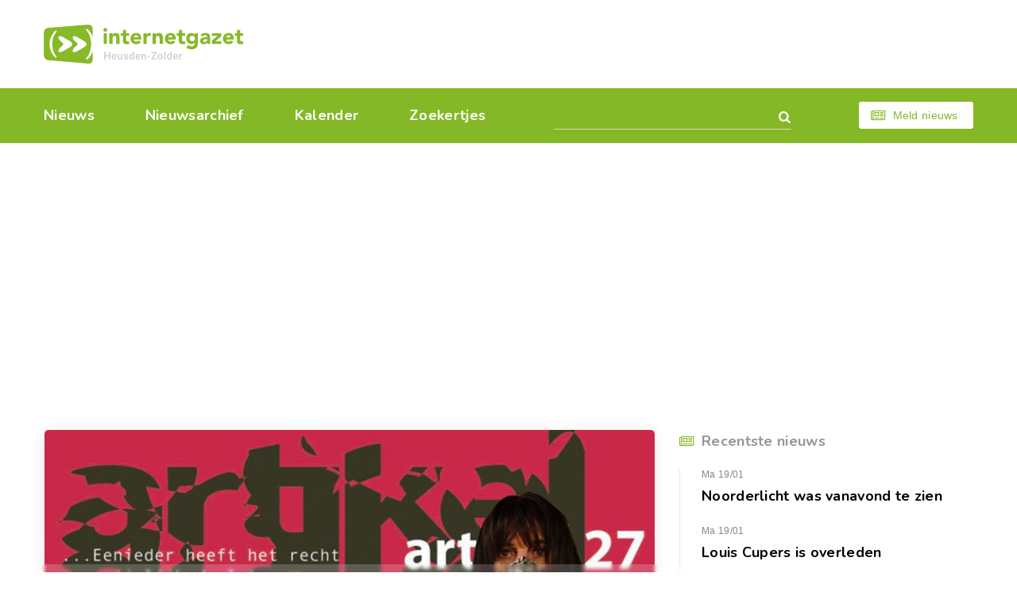

--- FILE ---
content_type: text/html; charset=utf-8
request_url: https://www.heusden-zolder.eu/toost-op-de-gezondheid-26.aspx
body_size: 4004
content:


<!DOCTYPE html>
<html class="index-page" lang="nl-be">
<head><meta charset="utf-8" /><meta name="viewport" content="width=device-width, initial-scale=1.0" /><meta name="format-detection" content="telephone=no" /><link href="https://fonts.googleapis.com/css?family=Nunito:400,400i,600,600i,700,700i&amp;Roboto:400,400i,500,500i,700,700i" rel="stylesheet" /><link rel="apple-touch-icon" sizes="180x180" href="/apple-touch-icon.png" /><link rel="icon" type="image/png" sizes="32x32" href="/favicon-32x32.png" /><link rel="icon" type="image/png" sizes="16x16" href="/favicon-16x16.png" /><link rel="manifest" href="/site.webmanifest" /><link rel="mask-icon" href="/safari-pinned-tab.svg" color="#87b928" /><meta name="msapplication-TileColor" content="#87b928" /><meta name="theme-color" content="#ffffff" /><link rel="stylesheet" href="css/style14.css" />
    <script src="https://tags.refinery89.com/heusdenzoldereu.js" async></script>
<meta Property="og:title" content="Toost op de gezondheid (26)" /><meta property="og:type" content="article" /><meta property="og:url" content="https://www.heusden-zolder.eu/toost-op-de-gezondheid-26.aspx" /><meta property="og:image" content="https://www.heusden-zolder.eu/afb/groot/toost-op-de-gezondheid-26.jpg" /><meta property="og:image:width" content="800" /><meta property="og:image:height" content="335" /><meta property="og:site_name" content="Internetgazet Heusden-Zolder" /><meta property="og:description" content="Hélène Janssen combineert in haar toost een creatieve aanpak met een overduidelijke verwijziging naar Artikel …" /><meta name="description" lang="nl" content="Hélène Janssen combineert in haar toost een creatieve aanpak met een overduidelijke verwijziging naar Artikel …" /><title>
	Toost op de gezondheid (26) - Internetgazet Heusden-Zolder
</title></head>    
<body>      
    <form name="form1" method="post" action="./toost-op-de-gezondheid-26.aspx" id="form1">
<div>
<input type="hidden" name="__EVENTTARGET" id="__EVENTTARGET" value="" />
<input type="hidden" name="__EVENTARGUMENT" id="__EVENTARGUMENT" value="" />
<input type="hidden" name="__VIEWSTATE" id="__VIEWSTATE" value="/wEPDwUJMjU4MTc0ODE1ZGSKyS9/0pS7LmNrjAb/v/m+Fd7rsv0NhRyJ34N0sKdDvw==" />
</div>

<script type="text/javascript">
//<![CDATA[
var theForm = document.forms['form1'];
if (!theForm) {
    theForm = document.form1;
}
function __doPostBack(eventTarget, eventArgument) {
    if (!theForm.onsubmit || (theForm.onsubmit() != false)) {
        theForm.__EVENTTARGET.value = eventTarget;
        theForm.__EVENTARGUMENT.value = eventArgument;
        theForm.submit();
    }
}
//]]>
</script>


<div>

	<input type="hidden" name="__VIEWSTATEGENERATOR" id="__VIEWSTATEGENERATOR" value="CA0B0334" />
	<input type="hidden" name="__EVENTVALIDATION" id="__EVENTVALIDATION" value="/wEdAAOCMKxbKlNKW8Msrz40jvIv5nXXYQJme0hIBkIlpVL6ziWnsvgxyznDTsUcJq7b2R+HTVjZc1yHX6Ao2+oIbpXTIF3Lp66M85HcTieLT3+rIQ==" />
</div>
    <div id="all">        
        <header id="header">
            <div class="container">
                <div class="top-box">
                    <a href="/" id="logo" title="Home"></a>
                </div>
                <div class="bottom-box">
                    <nav id="nav">
                        <ul>
                            <li ><a href="/">Nieuws</a></li>
                            <li ><a href="/archief/">Nieuwsarchief</a></li>
                            <li ><a href="/kalender/">Kalender</a></li>
                            <li ><a href="/zoekertjes/">Zoekertjes</a></li>
                        </ul>
                        <span class="js-close-nav" title="Close nav">
                            <svg viewBox="0 0 20.68 20.68" width="22px" height="22px"><path fill="#fff" fill-rule="evenodd" d="M12.46,10.34l7.78-7.78A1.5,1.5,0,0,0,18.12.44L10.34,8.22,2.56.44A1.5,1.5,0,0,0,.44,2.56l7.78,7.78L.44,18.12a1.5,1.5,0,0,0,2.12,2.12l7.78-7.78,7.78,7.78a1.5,1.5,0,0,0,2.12-2.12Z"/></svg>
                        </span>
                    </nav>
                    <div class="search-form">
                        <input name="tbGoogle" type="text" id="tbGoogle" class="form-control" onkeydown="javascript:if (event.keyCode == 13) __doPostBack(&#39;lbtnZoeken&#39;,&#39;&#39;)" />
                        <a id="lbtnZoeken" class="search-btn" href="javascript:__doPostBack(&#39;lbtnZoeken&#39;,&#39;&#39;)"></a>
                        <span class="js-close-search" title="Close search">
                            <svg viewBox="0 0 20.68 20.68" width="22px" height="22px"><path fill="#fff" fill-rule="evenodd" d="M12.46,10.34l7.78-7.78A1.5,1.5,0,0,0,18.12.44L10.34,8.22,2.56.44A1.5,1.5,0,0,0,.44,2.56l7.78,7.78L.44,18.12a1.5,1.5,0,0,0,2.12,2.12l7.78-7.78,7.78,7.78a1.5,1.5,0,0,0,2.12-2.12Z"/></svg>
                        </span>
                    </div>
                    <span class="js-open-search" title="Open zoekvak"></span>
                    <script>dom = 'heusden-zolder.eu'; naam = ('internetgazet' + '&#x00040' + dom); document.write('<a class="btn small light-btn font-icon-newspaper" href="&#109;ailto:' + naam + '">Meld nieuws</a>')</script>
                    <span class="js-open-nav" title="Open menu"></span>
                </div>
            </div>
        </header>
        <div id="main-layout">
            <!-- <div class="r89-desktop-header-pushup"></div> -->
            <div class="r89-desktop-billboard-atf"></div>
            <div class="r89-mobile-billboard-top"></div>
            <div class="container">                
                <main id="main">
                    <div class="articles-list"><div class="sub-article-item"><div class="media-box"><img src="/afb/groot/toost-op-de-gezondheid-26.jpg" alt="Toost op de gezondheid (26)" /></div><div class="description"><p class="h2"><a href="/toost-op-de-gezondheid-26.aspx">Toost op de gezondheid (26)</a></p><p>H&#233;l&#232;ne Janssen combineert in haar toost een creatieve aanpak met een overduidelijke verwijziging naar Artikel 27.<span class="nr"><span class="hint">66766</span></span></p></div><div class="r89-mobile-video-outstream"></div><div class="r89-desktop-video-outstream"></div><footer class="article-footer"><time datetime="2020-11-30" class="time">Maandag 30 november 2020</time><div class="share-links"><a title="Delen op Facebook" href="https://www.facebook.com/sharer/sharer.php?u=https://www.heusden-zolder.eu/toost-op-de-gezondheid-26.aspx" class="font-icon-facebook" target="_blank"></a><a title="Delen op Twitter" href="https://twitter.com/share?url=https://www.heusden-zolder.eu/toost-op-de-gezondheid-26.aspx&amp;text=Toost%20op%20de%20gezondheid%20(26)" class="font-icon-twitter" target="_blank"></a><a title="Doorsturen via e-mail" href="mailto:?subject=Toost%20op%20de%20gezondheid%20(26)&amp;body=Ik%20heb%20zonet%20dit%20artikel%20gelezen%20op%20de%20Internetgazet%3a%20http%3a%2f%2fwww.heusden-zolder.eu%2ftoost-op-de-gezondheid-26.aspx" class="font-icon-mail"></a></div></footer></div></div>
                    
                </main>
                <aside id="aside">
                    <div class="aside-item"><p class="h5 font-icon-newspaper">Recentste nieuws</p><ul class="recent-news"><li><time datetime="2026-01-19" class="time">Ma 19/01</time><p class="title"><a href="/noorderlicht-was-vanavond-te-zien.aspx">Noorderlicht was vanavond te zien</a></p></li><li><time datetime="2026-01-19" class="time">Ma 19/01</time><p class="title"><a href="/louis-cupers-is-overleden-1.aspx">Louis Cupers is overleden</a></p></li><li><time datetime="2026-01-19" class="time">Ma 19/01</time><p class="title"><a href="/night-of-the-locals-de-winnaars.aspx">Night of the Locals: de winnaars</a></p></li><li><time datetime="2026-01-19" class="time">Ma 19/01</time><p class="title"><a href="/verpleegkundige-gewond-na-agressie-op-spoeddienst.aspx">Verpleegkundige gewond na agressie op spoeddienst</a></p></li></ul></div>             
                    
                    <div class="r89-desktop-hpa-atf"></div>
                                                                
                    
                    
                                        
                </aside>
            </div>
        </div>
        <div id="to-top-box">
            <div class="container">
                <span id="to-top"></span>
            </div>
        </div>
        <div id="indent"></div>
    </div>
    <footer id="footer">
        <div class="container">
            <ul class="footer-nav">
                <li><a href="/contacteer-de-internetgazet.aspx" title="Contact Internetgazet Heusden-Zolder">Contacteer ons</a></li>
                <li><a href="/adverteer.aspx" title="Advertenties Internetgazet Heusden-Zolder">Adverteer</a></li>
                <li><a href="/over-de-internetgazet.aspx" title="Over Internetgazet Heusden-Zolder">Over deze site</a></li>
                <li><a href="/cookies-en-privacy.aspx">Cookies &amp; Privacy</a></li>
                <li> <a href="/noodnummers-politie-wachtdienst-dokter-apotheker.aspx" title="Info Heusden-Zolder">Gemeente-info & links</a></li>
            </ul>
            <div class="social-links">
                <a href="https://www.facebook.com/heusden.zolder.eu/" class="font-icon-facebook-official" target="_blank">Discussieer mee op Facebook</a>
            </div>
            <div class="copy-box">
                <p>&copy; Reponews - <a href="/over-de-internetgazet.aspx#copyright">Op de artikels en foto’s rust copyright</a> - Site: <a href="http://www.webstylers.be/">Webstylers</a></p>
            </div>            
        </div>        
    </footer>
    <div class="r89-desktop-pushup"></div>
    <div class="r89-mobile-pushup"></div>
</form>
    <script src="/js/jquery-3.3.1.min.js"></script>
    <script src="/js/modernizr.custom.js"></script>
    <script src="/js/jquery.responsImg.min.js"></script>
    <script src="/js/swiper.min.js"></script>
    <script src="/js/equalheight.min.js"></script>
    <script src="/js/lightgallery-all.min.js"></script>
    <script src="/js/jquery.lazy.min.js"></script>
    <script src="/js/main2.js"></script>
</body>
</html>